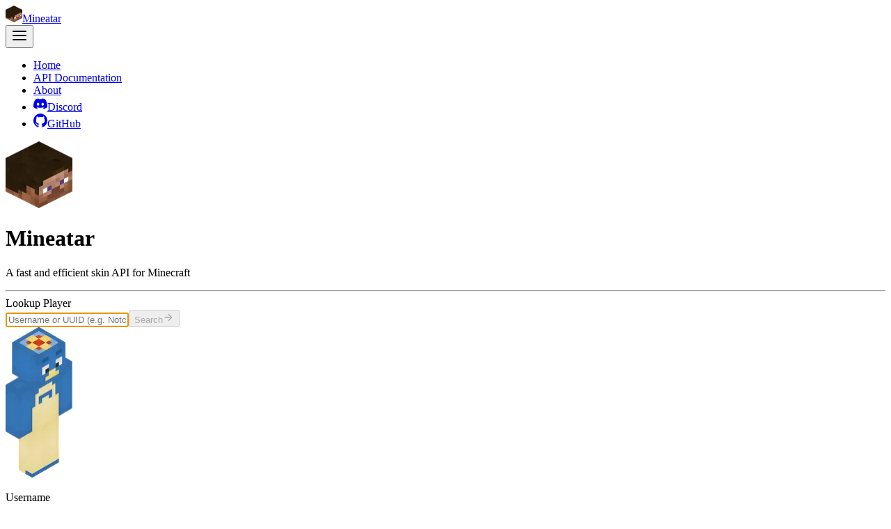

--- FILE ---
content_type: text/html; charset=utf-8
request_url: https://mineatar.io/player/d3a7ebb987414c09bb8ab8ba44146954
body_size: 8226
content:
<!DOCTYPE html><html lang="en" class="inter_6f18c079-module__Po0OfG__variable fira_mono_3dc40076-module__niAu3q__variable"><head><meta charSet="utf-8"/><meta name="viewport" content="width=device-width, initial-scale=1"/><link rel="preload" as="image" imageSrcSet="/_next/image?url=%2F_next%2Fstatic%2Fmedia%2Fhead.d1944843.png&amp;w=32&amp;q=75 1x, /_next/image?url=%2F_next%2Fstatic%2Fmedia%2Fhead.d1944843.png&amp;w=48&amp;q=75 2x"/><link rel="preload" as="image" imageSrcSet="/_next/image?url=%2F_next%2Fstatic%2Fmedia%2Fhead.d1944843.png&amp;w=96&amp;q=75 1x, /_next/image?url=%2F_next%2Fstatic%2Fmedia%2Fhead.d1944843.png&amp;w=256&amp;q=75 2x"/><link rel="stylesheet" href="/_next/static/chunks/0ba6f99cb996d62b.css" data-precedence="next"/><link rel="preload" as="script" fetchPriority="low" href="/_next/static/chunks/d9394c9592c5d7db.js"/><script src="/_next/static/chunks/3dffe4ef7b4cc055.js" async=""></script><script src="/_next/static/chunks/c462f7822a1dbf4e.js" async=""></script><script src="/_next/static/chunks/bd3de0e546d9029d.js" async=""></script><script src="/_next/static/chunks/6740f161f60c6ab5.js" async=""></script><script src="/_next/static/chunks/turbopack-6b03b0d159651b01.js" async=""></script><script src="/_next/static/chunks/c15916fb61c21cbb.js" async=""></script><script src="/_next/static/chunks/2613bb919019e398.js" async=""></script><script src="/_next/static/chunks/41c4d7aa13dee1b6.js" async=""></script><script src="/_next/static/chunks/e63c8bb1fff0369c.js" async=""></script><script src="/_next/static/chunks/df6f92cc0aa667af.js" async=""></script><script src="/_next/static/chunks/7744cd31ca89a591.js" async=""></script><meta name="theme-color" content="#303030"/><script src="/_next/static/chunks/a6dad97d9634a72d.js" noModule=""></script></head><body class="w-screen overflow-x-hidden text-black bg-white dark:bg-neutral-900 dark:text-white scroll-smooth"><div hidden=""><!--$?--><template id="B:0"></template><!--/$--></div><div class="flex flex-col min-h-screen"><div class="grow"><nav class="sticky top-0 py-5  transition-colors"><div class="relative container max-w-4xl mx-auto flex  items-center justify-between"><a href="/"><div class="flex items-center gap-3 px-4 py-3 transition-colors duration-100 rounded-full hover:bg-white/5"><img alt="Mineatar icon" width="24" height="24" decoding="async" data-nimg="1" style="color:transparent" srcSet="/_next/image?url=%2F_next%2Fstatic%2Fmedia%2Fhead.d1944843.png&amp;w=32&amp;q=75 1x, /_next/image?url=%2F_next%2Fstatic%2Fmedia%2Fhead.d1944843.png&amp;w=48&amp;q=75 2x" src="/_next/image?url=%2F_next%2Fstatic%2Fmedia%2Fhead.d1944843.png&amp;w=48&amp;q=75"/><span><span class="font-bold">Mine</span><span>atar</span></span></div></a><button type="button" class="p-2 md:hidden"><svg xmlns="http://www.w3.org/2000/svg" fill="none" stroke="currentColor" stroke-linecap="round" stroke-linejoin="round" stroke-width="2" class="menu_svg__feather menu_svg__feather-menu" viewBox="0 0 24 24" width="24" height="24"><path d="M3 12h18M3 6h18M3 18h18"></path></svg></button><ul class="hidden md:flex gap-2 list-none flex-col md:flex-row items-center"><li class="md:ml-auto"><a href="/"><span class="block hover:bg-neutral-800 text-neutral-400 hover:text-white transition-colors duration-100 px-4 py-3 rounded-full text-sm">Home</span></a></li><li><a href="/docs"><span class="block hover:bg-neutral-800 text-neutral-400 hover:text-white transition-colors duration-100 px-4 py-3 rounded-full text-sm"><span>API</span><span class="md:hidden"> Documentation</span></span></a></li><li><a href="/about"><span class="block hover:bg-neutral-800 text-neutral-400 hover:text-white transition-colors duration-100 px-4 py-3 rounded-full text-sm">About</span></a></li><li><a href="https://discord.gg/QwvzbA9KGz" class="flex items-center gap-5 p-3 text-sm transition-colors duration-100 rounded-full hover:bg-neutral-800"><svg xmlns="http://www.w3.org/2000/svg" fill="currentColor" viewBox="0 0 127.14 96.36" width="20" height="20"><g data-name="\u56FE\u5C42 2"><g data-name="Discord Logos"><path d="M107.7 8.07A105.2 105.2 0 0 0 81.47 0a72 72 0 0 0-3.36 6.83 97.7 97.7 0 0 0-29.11 0A72 72 0 0 0 45.64 0a106 106 0 0 0-26.25 8.09C2.79 32.65-1.71 56.6.54 80.21a105.7 105.7 0 0 0 32.17 16.15 77.7 77.7 0 0 0 6.89-11.11 68.4 68.4 0 0 1-10.85-5.18c.91-.66 1.8-1.34 2.66-2a75.57 75.57 0 0 0 64.32 0c.87.71 1.76 1.39 2.66 2a68.7 68.7 0 0 1-10.87 5.19 77 77 0 0 0 6.89 11.1 105.3 105.3 0 0 0 32.19-16.14c2.64-27.38-4.51-51.11-18.9-72.15M42.45 65.69C36.18 65.69 31 60 31 53s5-12.74 11.43-12.74S54 46 53.89 53s-5.05 12.69-11.44 12.69m42.24 0C78.41 65.69 73.25 60 73.25 53s5-12.74 11.44-12.74S96.23 46 96.12 53s-5.04 12.69-11.43 12.69" data-name="Discord Logo - Large - White"></path></g></g></svg><span class="font-bold md:sr-only">Discord</span></a></li><li><a href="https://github.com/mineatar-io" class="flex items-center gap-5 p-3 text-sm transition-colors duration-100 rounded-full hover:bg-neutral-800"><svg xmlns="http://www.w3.org/2000/svg" viewBox="0 0 98 96" width="20" height="20"><path fill="currentColor" fill-rule="evenodd" d="M48.854 0C21.839 0 0 22 0 49.217c0 21.756 13.993 40.172 33.405 46.69 2.427.49 3.316-1.059 3.316-2.362 0-1.141-.08-5.052-.08-9.127-13.59 2.934-16.42-5.867-16.42-5.867-2.184-5.704-5.42-7.17-5.42-7.17-4.448-3.015.324-3.015.324-3.015 4.934.326 7.523 5.052 7.523 5.052 4.367 7.496 11.404 5.378 14.235 4.074.404-3.178 1.699-5.378 3.074-6.6-10.839-1.141-22.243-5.378-22.243-24.283 0-5.378 1.94-9.778 5.014-13.2-.485-1.222-2.184-6.275.486-13.038 0 0 4.125-1.304 13.426 5.052a47 47 0 0 1 12.214-1.63c4.125 0 8.33.571 12.213 1.63 9.302-6.356 13.427-5.052 13.427-5.052 2.67 6.763.97 11.816.485 13.038 3.155 3.422 5.015 7.822 5.015 13.2 0 18.905-11.404 23.06-22.324 24.283 1.78 1.548 3.316 4.481 3.316 9.126 0 6.6-.08 11.897-.08 13.526 0 1.304.89 2.853 3.316 2.364 19.412-6.52 33.405-24.935 33.405-46.691C97.707 22 75.788 0 48.854 0" clip-rule="evenodd"></path></svg><span class="font-bold md:sr-only">GitHub</span></a></li></ul></div></nav><div class="container max-w-4xl py-12"><div class="card pt-12 "><div class="flex items-center justify-center gap-8"><img alt="Mineatar icon" width="96" height="96" decoding="async" data-nimg="1" style="color:transparent" srcSet="/_next/image?url=%2F_next%2Fstatic%2Fmedia%2Fhead.d1944843.png&amp;w=96&amp;q=75 1x, /_next/image?url=%2F_next%2Fstatic%2Fmedia%2Fhead.d1944843.png&amp;w=256&amp;q=75 2x" src="/_next/image?url=%2F_next%2Fstatic%2Fmedia%2Fhead.d1944843.png&amp;w=256&amp;q=75"/><div><h1 class="title"><span class="font-black">Mine</span><span class="font-normal">atar</span></h1><p class="text-neutral-400 subtitle">A fast and efficient skin API for Minecraft</p></div></div><hr class="border-neutral-700 my-8"/><form><label class="font-bold" for="username">Lookup Player</label><div class="flex flex-col sm:flex-row gap-3 mt-2"><input type="text" class="input grow font-mono" placeholder="Username or UUID (e.g. Notch)" id="username" autoComplete="off" spellCheck="false" autoCapitalize="off" autoCorrect="off" autofocus="" value=""/><button type="submit" class="button flex items-center justify-center gap-2" disabled=""><span>Search</span><svg xmlns="http://www.w3.org/2000/svg" fill="none" stroke="currentColor" stroke-linecap="round" stroke-linejoin="round" stroke-width="2" class="arrow-right_svg__feather arrow-right_svg__feather-arrow-right" viewBox="0 0 24 24" width="16" height="16"><path d="M5 12h14M12 5l7 7-7 7"></path></svg></button></div></form></div><!--$?--><template id="B:1"></template><div class="flex gap-6 mt-5"><div class="block rounded bg-neutral-200 dark:bg-neutral-900 w-[180px] h-[320px]"></div><div class="block rounded bg-neutral-200 dark:bg-neutral-900 grow h-[320px]"></div></div><div class="flex gap-6 mt-5"><div class="block rounded bg-neutral-200 dark:bg-neutral-900 grow h-[320px]"></div><div class="block rounded bg-neutral-200 dark:bg-neutral-900 grow h-[320px]"></div><div class="block rounded bg-neutral-200 dark:bg-neutral-900 grow h-[320px]"></div><div class="block rounded bg-neutral-200 dark:bg-neutral-900 grow h-[320px]"></div></div><div class="flex gap-6 mt-5"><div class="block rounded bg-neutral-200 dark:bg-neutral-900 grow h-[180px]"></div><div class="block rounded bg-neutral-200 dark:bg-neutral-900 grow h-[180px]"></div></div><!--/$--></div></div><footer class="bg-neutral-200 dark:bg-neutral-800"><div class="container mx-auto max-w-4xl py-6 px-8"><div class="flex flex-col md:flex-row gap-3 md:gap-0 justify-between items-center"><p class="flex flex-row items-center gap-2"><span>Made with</span><svg xmlns="http://www.w3.org/2000/svg" fill="#ff5148" stroke="#ff5148" stroke-linecap="round" stroke-linejoin="round" stroke-width="2" class="heart-red_svg__feather heart-red_svg__feather-heart" viewBox="0 0 24 24" width="18" height="18"><path d="M20.84 4.61a5.5 5.5 0 0 0-7.78 0L12 5.67l-1.06-1.06a5.5 5.5 0 0 0-7.78 7.78l1.06 1.06L12 21.23l7.78-7.78 1.06-1.06a5.5 5.5 0 0 0 0-7.78"></path></svg><span>by</span><a href="https://passthemayo.dev" class="font-bold link">PassTheMayo</a></p><a class="block ml-1 rounded bg-blue-600 hover:bg-blue-700 text-white px-2 py-1 font-mono text-sm" href="https://github.com/mineatar-io/website/commit/a6a35463da3480386ae9a6f7c821946fba7e279b
">MA-<!-- -->a6a3546</a></div></div></footer></div><script>requestAnimationFrame(function(){$RT=performance.now()});</script><script src="/_next/static/chunks/d9394c9592c5d7db.js" id="_R_" async=""></script><div hidden id="S:1"><template id="P:2"></template><!--$?--><template id="B:3"></template><!--/$--></div><script>(self.__next_f=self.__next_f||[]).push([0])</script><script>self.__next_f.push([1,"1:\"$Sreact.fragment\"\n2:I[90468,[\"/_next/static/chunks/c15916fb61c21cbb.js\"],\"default\"]\n3:I[39756,[\"/_next/static/chunks/2613bb919019e398.js\",\"/_next/static/chunks/41c4d7aa13dee1b6.js\"],\"default\"]\n4:I[37457,[\"/_next/static/chunks/2613bb919019e398.js\",\"/_next/static/chunks/41c4d7aa13dee1b6.js\"],\"default\"]\n7:I[97367,[\"/_next/static/chunks/2613bb919019e398.js\",\"/_next/static/chunks/41c4d7aa13dee1b6.js\"],\"OutletBoundary\"]\n8:\"$Sreact.suspense\"\nb:I[97367,[\"/_next/static/chunks/2613bb919019e398.js\",\"/_next/static/chunks/41c4d7aa13dee1b6.js\"],\"ViewportBoundary\"]\nd:I[97367,[\"/_next/static/chunks/2613bb919019e398.js\",\"/_next/static/chunks/41c4d7aa13dee1b6.js\"],\"MetadataBoundary\"]\nf:I[68027,[],\"default\"]\n10:I[87437,[\"/_next/static/chunks/c15916fb61c21cbb.js\",\"/_next/static/chunks/e63c8bb1fff0369c.js\"],\"default\"]\n11:I[68388,[\"/_next/static/chunks/c15916fb61c21cbb.js\",\"/_next/static/chunks/e63c8bb1fff0369c.js\",\"/_next/static/chunks/df6f92cc0aa667af.js\"],\"default\"]\n:HL[\"/_next/static/chunks/0ba6f99cb996d62b.css\",\"style\"]\n:HL[\"/_next/static/media/788ad271f9d0b1c8.p.e388f464.woff2\",\"font\",{\"crossOrigin\":\"\",\"type\":\"font/woff2\"}]\n:HL[\"/_next/static/media/83afe278b6a6bb3c.p.3a6ba036.woff2\",\"font\",{\"crossOrigin\":\"\",\"type\":\"font/woff2\"}]\n:HL[\"/_next/static/media/9ce9a4a38ba25966.p.27ba0bad.woff2\",\"font\",{\"crossOrigin\":\"\",\"type\":\"font/woff2\"}]\n"])</script><script>self.__next_f.push([1,"0:{\"P\":null,\"b\":\"hYFCv_Gwqz4SCjB9IhGRj\",\"c\":[\"\",\"player\",\"d3a7ebb987414c09bb8ab8ba44146954\"],\"q\":\"\",\"i\":false,\"f\":[[[\"\",{\"children\":[\"player\",{\"children\":[[\"id\",\"d3a7ebb987414c09bb8ab8ba44146954\",\"d\"],{\"children\":[\"__PAGE__\",{}]}]}]},\"$undefined\",\"$undefined\",true],[[\"$\",\"$1\",\"c\",{\"children\":[[[\"$\",\"link\",\"0\",{\"rel\":\"stylesheet\",\"href\":\"/_next/static/chunks/0ba6f99cb996d62b.css\",\"precedence\":\"next\",\"crossOrigin\":\"$undefined\",\"nonce\":\"$undefined\"}],[\"$\",\"script\",\"script-0\",{\"src\":\"/_next/static/chunks/c15916fb61c21cbb.js\",\"async\":true,\"nonce\":\"$undefined\"}]],[\"$\",\"html\",null,{\"lang\":\"en\",\"className\":\"inter_6f18c079-module__Po0OfG__variable fira_mono_3dc40076-module__niAu3q__variable\",\"children\":[\"$\",\"body\",null,{\"className\":\"w-screen overflow-x-hidden text-black bg-white dark:bg-neutral-900 dark:text-white scroll-smooth\",\"children\":[\"$\",\"div\",null,{\"className\":\"flex flex-col min-h-screen\",\"children\":[[\"$\",\"div\",null,{\"className\":\"grow\",\"children\":[[\"$\",\"$L2\",null,{}],[\"$\",\"div\",null,{\"className\":\"container max-w-4xl py-12\",\"children\":[\"$\",\"$L3\",null,{\"parallelRouterKey\":\"children\",\"error\":\"$undefined\",\"errorStyles\":\"$undefined\",\"errorScripts\":\"$undefined\",\"template\":[\"$\",\"$L4\",null,{}],\"templateStyles\":\"$undefined\",\"templateScripts\":\"$undefined\",\"notFound\":[[\"$\",\"div\",null,{\"className\":\"absolute top-1/2 left-1/2 -translate-x-1/2 -translate-y-1/2 text-center\",\"children\":[[\"$\",\"h1\",null,{\"className\":\"title font-black\",\"children\":\"404\"}],[\"$\",\"p\",null,{\"className\":\"subtitle\",\"children\":\"The page you are looking for does not exist.\"}]]}],[]],\"forbidden\":\"$undefined\",\"unauthorized\":\"$undefined\"}]}]]}],[\"$\",\"footer\",null,{\"className\":\"bg-neutral-200 dark:bg-neutral-800\",\"children\":[\"$\",\"div\",null,{\"className\":\"container mx-auto max-w-4xl py-6 px-8\",\"children\":[\"$\",\"div\",null,{\"className\":\"flex flex-col md:flex-row gap-3 md:gap-0 justify-between items-center\",\"children\":[[\"$\",\"p\",null,{\"className\":\"flex flex-row items-center gap-2\",\"children\":[[\"$\",\"span\",null,{\"children\":\"Made with\"}],[\"$\",\"svg\",null,{\"xmlns\":\"http://www.w3.org/2000/svg\",\"fill\":\"#ff5148\",\"stroke\":\"#ff5148\",\"strokeLinecap\":\"round\",\"strokeLinejoin\":\"round\",\"strokeWidth\":2,\"className\":\"heart-red_svg__feather heart-red_svg__feather-heart\",\"viewBox\":\"0 0 24 24\",\"width\":\"18\",\"height\":\"18\",\"children\":[\"$\",\"path\",null,{\"d\":\"M20.84 4.61a5.5 5.5 0 0 0-7.78 0L12 5.67l-1.06-1.06a5.5 5.5 0 0 0-7.78 7.78l1.06 1.06L12 21.23l7.78-7.78 1.06-1.06a5.5 5.5 0 0 0 0-7.78\"}]}],[\"$\",\"span\",null,{\"children\":\"by\"}],[\"$\",\"a\",null,{\"href\":\"https://passthemayo.dev\",\"className\":\"font-bold link\",\"children\":\"PassTheMayo\"}]]}],[\"$\",\"a\",null,{\"className\":\"block ml-1 rounded bg-blue-600 hover:bg-blue-700 text-white px-2 py-1 font-mono text-sm\",\"href\":\"https://github.com/mineatar-io/website/commit/a6a35463da3480386ae9a6f7c821946fba7e279b\\n\",\"children\":[\"MA-\",\"a6a3546\"]}]]}]}]}]]}]}]}]]}],{\"children\":[[\"$\",\"$1\",\"c\",{\"children\":[null,[\"$\",\"$L3\",null,{\"parallelRouterKey\":\"children\",\"error\":\"$undefined\",\"errorStyles\":\"$undefined\",\"errorScripts\":\"$undefined\",\"template\":[\"$\",\"$L4\",null,{}],\"templateStyles\":\"$undefined\",\"templateScripts\":\"$undefined\",\"notFound\":\"$undefined\",\"forbidden\":\"$undefined\",\"unauthorized\":\"$undefined\"}]]}],{\"children\":[[\"$\",\"$1\",\"c\",{\"children\":[[[\"$\",\"script\",\"script-0\",{\"src\":\"/_next/static/chunks/e63c8bb1fff0369c.js\",\"async\":true,\"nonce\":\"$undefined\"}]],\"$L5\"]}],{\"children\":[[\"$\",\"$1\",\"c\",{\"children\":[\"$L6\",[[\"$\",\"script\",\"script-0\",{\"src\":\"/_next/static/chunks/7744cd31ca89a591.js\",\"async\":true,\"nonce\":\"$undefined\"}]],[\"$\",\"$L7\",null,{\"children\":[\"$\",\"$8\",null,{\"name\":\"Next.MetadataOutlet\",\"children\":\"$@9\"}]}]]}],{},null,false,false]},[\"$La\",[],[]],false,false]},null,false,false]},null,false,false],[\"$\",\"$1\",\"h\",{\"children\":[null,[\"$\",\"$Lb\",null,{\"children\":\"$@c\"}],[\"$\",\"div\",null,{\"hidden\":true,\"children\":[\"$\",\"$Ld\",null,{\"children\":[\"$\",\"$8\",null,{\"name\":\"Next.Metadata\",\"children\":\"$@e\"}]}]}],null]}],false]],\"m\":\"$undefined\",\"G\":[\"$f\",[]],\"S\":false}\n"])</script><script>self.__next_f.push([1,"5:[[\"$\",\"$L10\",null,{\"defaultUsername\":\"$undefined\"}],[\"$\",\"$L3\",null,{\"parallelRouterKey\":\"children\",\"error\":\"$11\",\"errorStyles\":[],\"errorScripts\":[[\"$\",\"script\",\"script-0\",{\"src\":\"/_next/static/chunks/df6f92cc0aa667af.js\",\"async\":true}]],\"template\":[\"$\",\"$L4\",null,{}],\"templateStyles\":\"$undefined\",\"templateScripts\":\"$undefined\",\"notFound\":[[\"$\",\"div\",null,{\"className\":\"border border-red-500 bg-red-500/5 rounded-lg p-5 mt-5\",\"children\":[\"$\",\"p\",null,{\"className\":\"font-bold text-red-500\",\"children\":\"No Minecraft player was found with that username or UUID.\"}]}],[]],\"forbidden\":\"$undefined\",\"unauthorized\":\"$undefined\"}]]\na:[\"$\",\"$1\",\"l\",{\"children\":[[\"$\",\"div\",null,{\"className\":\"flex gap-6 mt-5\",\"children\":[[\"$\",\"div\",null,{\"className\":\"block rounded bg-neutral-200 dark:bg-neutral-900 w-[180px] h-[320px]\"}],[\"$\",\"div\",null,{\"className\":\"block rounded bg-neutral-200 dark:bg-neutral-900 grow h-[320px]\"}]]}],[\"$\",\"div\",null,{\"className\":\"flex gap-6 mt-5\",\"children\":[[\"$\",\"div\",null,{\"className\":\"block rounded bg-neutral-200 dark:bg-neutral-900 grow h-[320px]\"}],[\"$\",\"div\",null,{\"className\":\"block rounded bg-neutral-200 dark:bg-neutral-900 grow h-[320px]\"}],[\"$\",\"div\",null,{\"className\":\"block rounded bg-neutral-200 dark:bg-neutral-900 grow h-[320px]\"}],[\"$\",\"div\",null,{\"className\":\"block rounded bg-neutral-200 dark:bg-neutral-900 grow h-[320px]\"}]]}],[\"$\",\"div\",null,{\"className\":\"flex gap-6 mt-5\",\"children\":[[\"$\",\"div\",null,{\"className\":\"block rounded bg-neutral-200 dark:bg-neutral-900 grow h-[180px]\"}],[\"$\",\"div\",null,{\"className\":\"block rounded bg-neutral-200 dark:bg-neutral-900 grow h-[180px]\"}]]}]]}]\nc:[[\"$\",\"meta\",\"0\",{\"charSet\":\"utf-8\"}],[\"$\",\"meta\",\"1\",{\"name\":\"viewport\",\"content\":\"width=device-width, initial-scale=1\"}],[\"$\",\"meta\",\"2\",{\"name\":\"theme-color\",\"content\":\"#303030\"}]]\n"])</script><script>self.__next_f.push([1,"12:I[5500,[\"/_next/static/chunks/c15916fb61c21cbb.js\",\"/_next/static/chunks/e63c8bb1fff0369c.js\",\"/_next/static/chunks/7744cd31ca89a591.js\"],\"Image\"]\n13:I[43483,[\"/_next/static/chunks/c15916fb61c21cbb.js\",\"/_next/static/chunks/e63c8bb1fff0369c.js\",\"/_next/static/chunks/7744cd31ca89a591.js\"],\"default\"]\n"])</script><script>self.__next_f.push([1,"6:[[\"$\",\"div\",null,{\"className\":\"mt-5\",\"children\":[\"$\",\"div\",null,{\"className\":\"flex flex-col gap-5 md:flex-row\",\"children\":[[\"$\",\"a\",null,{\"className\":\"card card-hover flex flex-col justify-center items-center min-w-[180px] p-6\",\"href\":\"https://api.mineatar.io/body/full/d3a7ebb987414c09bb8ab8ba44146954?scale=16\",\"children\":[\"$\",\"$L12\",null,{\"src\":\"https://api.mineatar.io/body/full/d3a7ebb987414c09bb8ab8ba44146954?scale=16\",\"width\":\"96\",\"height\":\"216\",\"className\":\"mx-auto md:mx-0\",\"alt\":\"Full body of MrPabloDaPenguin\",\"priority\":true}]}],[\"$\",\"div\",null,{\"className\":\"flex flex-col gap-5 break-all grow\",\"children\":[[\"$\",\"div\",null,{\"className\":\"card\",\"children\":[[\"$\",\"p\",null,{\"className\":\"text-xl font-bold\",\"children\":\"Username\"}],[\"$\",\"p\",null,{\"className\":\"mt-1 font-mono\",\"children\":\"MrPabloDaPenguin\"}]]}],[\"$\",\"div\",null,{\"className\":\"card\",\"children\":[[\"$\",\"p\",null,{\"className\":\"text-xl font-bold\",\"children\":\"UUID\"}],[\"$\",\"p\",null,{\"className\":\"flex flex-col gap-1 mt-1 md:flex-row md:gap-3 md:items-center\",\"children\":[[\"$\",\"span\",null,{\"className\":\"font-mono\",\"children\":\"d3a7ebb9-8741-4c09-bb8a-b8ba44146954\"}],[\"$\",\"$L13\",null,{\"text\":\"d3a7ebb9-8741-4c09-bb8a-b8ba44146954\"}]]}]]}],[\"$\",\"div\",null,{\"className\":\"card\",\"children\":[[\"$\",\"p\",null,{\"className\":\"text-xl font-bold\",\"children\":\"Trimmed UUID\"}],[\"$\",\"p\",null,{\"className\":\"flex flex-col gap-1 mt-1 md:flex-row md:gap-3 md:items-center\",\"children\":[[\"$\",\"span\",null,{\"className\":\"font-mono\",\"children\":\"d3a7ebb987414c09bb8ab8ba44146954\"}],[\"$\",\"$L13\",null,{\"text\":\"d3a7ebb987414c09bb8ab8ba44146954\"}]]}]]}],[\"$\",\"div\",null,{\"className\":\"card\",\"children\":[\"$\",\"div\",null,{\"className\":\"flex items-center gap-3 mt-1\",\"children\":[\"$\",\"a\",null,{\"className\":\"flex items-center gap-2 button\",\"href\":\"https://api.mineatar.io/skin/d3a7ebb987414c09bb8ab8ba44146954?download=true\",\"target\":\"_blank\",\"rel\":\"noreferrer\",\"children\":[[\"$\",\"svg\",null,{\"xmlns\":\"http://www.w3.org/2000/svg\",\"fill\":\"none\",\"stroke\":\"currentColor\",\"strokeLinecap\":\"round\",\"strokeLinejoin\":\"round\",\"strokeWidth\":2,\"className\":\"download_svg__feather download_svg__feather-download\",\"viewBox\":\"0 0 24 24\",\"width\":\"20\",\"height\":\"20\",\"children\":[\"$\",\"path\",null,{\"d\":\"M21 15v4a2 2 0 0 1-2 2H5a2 2 0 0 1-2-2v-4M7 10l5 5 5-5M12 15V3\"}]}],[\"$\",\"span\",null,{\"children\":\"Download Raw Skin\"}]]}]}]}]]}]]}]}],[\"$\",\"div\",null,{\"className\":\"flex flex-col gap-5 mt-5 md:flex-row md:items-center\",\"children\":[[\"$\",\"a\",null,{\"className\":\"flex flex-col items-center gap-5 p-6 card card-hover basis-1/4\",\"href\":\"https://api.mineatar.io/body/front/d3a7ebb987414c09bb8ab8ba44146954?scale=16\",\"children\":[[\"$\",\"$L12\",null,{\"src\":\"https://api.mineatar.io/body/front/d3a7ebb987414c09bb8ab8ba44146954?scale=16\",\"width\":\"256\",\"height\":\"512\",\"className\":\"max-h-[216px] w-auto\",\"alt\":\"Front side body of MrPabloDaPenguin\",\"priority\":true}],[\"$\",\"p\",null,{\"className\":\"font-bold\",\"children\":\"Front Side of Body\"}]]}],[\"$\",\"a\",null,{\"className\":\"flex flex-col items-center gap-5 p-6 card card-hover basis-1/4\",\"href\":\"https://api.mineatar.io/body/left/d3a7ebb987414c09bb8ab8ba44146954?scale=16\",\"children\":[[\"$\",\"$L12\",null,{\"src\":\"https://api.mineatar.io/body/left/d3a7ebb987414c09bb8ab8ba44146954?scale=16\",\"width\":\"256\",\"height\":\"512\",\"className\":\"max-h-[216px] w-auto\",\"alt\":\"Left side body of MrPabloDaPenguin\",\"priority\":true}],[\"$\",\"p\",null,{\"className\":\"font-bold\",\"children\":\"Left Side of Body\"}]]}],[\"$\",\"a\",null,{\"className\":\"flex flex-col items-center gap-5 p-6 card card-hover basis-1/4\",\"href\":\"https://api.mineatar.io/body/back/d3a7ebb987414c09bb8ab8ba44146954?scale=16\",\"children\":[[\"$\",\"$L12\",null,{\"src\":\"https://api.mineatar.io/body/back/d3a7ebb987414c09bb8ab8ba44146954?scale=16\",\"width\":\"256\",\"height\":\"512\",\"className\":\"max-h-[216px] w-auto\",\"alt\":\"Back side body of MrPabloDaPenguin\",\"priority\":true}],[\"$\",\"p\",null,{\"className\":\"font-bold\",\"children\":\"Back Side of Body\"}]]}],[\"$\",\"a\",null,{\"className\":\"flex flex-col items-center gap-5 p-6 card card-hover basis-1/4\",\"href\":\"https://api.mineatar.io/body/right/d3a7ebb987414c09bb8ab8ba44146954?scale=16\",\"children\":[[\"$\",\"$L12\",null,{\"src\":\"https://api.mineatar.io/body/right/d3a7ebb987414c09bb8ab8ba44146954?scale=16\",\"width\":\"256\",\"height\":\"512\",\"className\":\"max-h-[216px] w-auto\",\"alt\":\"Right side body of MrPabloDaPenguin\",\"priority\":true}],\"$L14\"]}]]}],\"$L15\"]\n"])</script><script>self.__next_f.push([1,"e:[[\"$\",\"title\",\"0\",{\"children\":\"MrPabloDaPenguin - Mineatar\"}],[\"$\",\"meta\",\"1\",{\"name\":\"description\",\"content\":\"The profile information and rendered skin for the Minecraft player MrPabloDaPenguin.\"}],[\"$\",\"link\",\"2\",{\"rel\":\"manifest\",\"href\":\"/site.webmanifest\",\"crossOrigin\":\"$undefined\"}],[\"$\",\"meta\",\"3\",{\"name\":\"robots\",\"content\":\"index, follow\"}],[\"$\",\"link\",\"4\",{\"rel\":\"canonical\",\"href\":\"https://mineatar.io\"}],[\"$\",\"meta\",\"5\",{\"property\":\"og:title\",\"content\":\"MrPabloDaPenguin - Mineatar\"}],[\"$\",\"meta\",\"6\",{\"property\":\"og:description\",\"content\":\"The profile information and rendered skin for the Minecraft player MrPabloDaPenguin.\"}],[\"$\",\"meta\",\"7\",{\"property\":\"og:url\",\"content\":\"https://mineatar.io/player/d3a7ebb987414c09bb8ab8ba44146954\"}],[\"$\",\"meta\",\"8\",{\"property\":\"og:site_name\",\"content\":\"Mineatar\"}],[\"$\",\"meta\",\"9\",{\"property\":\"og:locale\",\"content\":\"en-US\"}],[\"$\",\"meta\",\"10\",{\"property\":\"og:image\",\"content\":\"https://mineatar.io/img/icon.png\"}],[\"$\",\"meta\",\"11\",{\"property\":\"og:image:width\",\"content\":\"591\"}],[\"$\",\"meta\",\"12\",{\"property\":\"og:image:height\",\"content\":\"591\"}],[\"$\",\"meta\",\"13\",{\"property\":\"og:type\",\"content\":\"website\"}],[\"$\",\"meta\",\"14\",{\"name\":\"twitter:card\",\"content\":\"summary_large_image\"}],[\"$\",\"meta\",\"15\",{\"name\":\"twitter:title\",\"content\":\"MrPabloDaPenguin - Mineatar\"}],[\"$\",\"meta\",\"16\",{\"name\":\"twitter:description\",\"content\":\"The profile information and rendered skin for the Minecraft player MrPabloDaPenguin.\"}],[\"$\",\"meta\",\"17\",{\"name\":\"twitter:image\",\"content\":\"https://mineatar.io/img/icon.png\"}],[\"$\",\"meta\",\"18\",{\"name\":\"twitter:image:width\",\"content\":\"591\"}],[\"$\",\"meta\",\"19\",{\"name\":\"twitter:image:height\",\"content\":\"591\"}],[\"$\",\"link\",\"20\",{\"rel\":\"icon\",\"href\":\"/img/favicon-16x16.png\",\"sizes\":\"16x16\",\"type\":\"image/png\"}],[\"$\",\"link\",\"21\",{\"rel\":\"icon\",\"href\":\"/img/favicon-32x32.png\",\"sizes\":\"32x32\",\"type\":\"image/png\"}],[\"$\",\"link\",\"22\",{\"rel\":\"icon\",\"href\":\"/img/android-chrome-36x36.png\",\"sizes\":\"36x36\",\"type\":\"image/png\"}],[\"$\",\"link\",\"23\",{\"rel\":\"icon\",\"href\":\"/img/android-chrome-48x48.png\",\"sizes\":\"48x48\",\"type\":\"image/png\"}],[\"$\",\"link\",\"24\",{\"rel\":\"icon\",\"href\":\"/img/android-chrome-72x72.png\",\"sizes\":\"72x72\",\"type\":\"image/png\"}],[\"$\",\"link\",\"25\",{\"rel\":\"icon\",\"href\":\"/img/android-chrome-96x96.png\",\"sizes\":\"96x96\",\"type\":\"image/png\"}],[\"$\",\"link\",\"26\",{\"rel\":\"icon\",\"href\":\"/img/android-chrome-144x144.png\",\"sizes\":\"144x144\",\"type\":\"image/png\"}],[\"$\",\"link\",\"27\",{\"rel\":\"icon\",\"href\":\"/img/android-chrome-192x192.png\",\"sizes\":\"192x192\",\"type\":\"image/png\"}],[\"$\",\"link\",\"28\",{\"rel\":\"icon\",\"href\":\"/img/favicon-194x194.png\",\"sizes\":\"194x194\",\"type\":\"image/png\"}],[\"$\",\"link\",\"29\",{\"rel\":\"icon\",\"href\":\"/img/android-chrome-256x256.png\",\"sizes\":\"256x256\",\"type\":\"image/png\"}],[\"$\",\"link\",\"30\",{\"rel\":\"icon\",\"href\":\"/img/android-chrome-384x384.png\",\"sizes\":\"384x384\",\"type\":\"image/png\"}],[\"$\",\"link\",\"31\",{\"rel\":\"icon\",\"href\":\"/img/android-chrome-512x512.png\",\"sizes\":\"512x512\",\"type\":\"image/png\"}],[\"$\",\"link\",\"32\",{\"rel\":\"apple-touch-icon\",\"href\":\"/img/apple-touch-icon.png\",\"sizes\":\"180x180\",\"type\":\"image/png\"}],[\"$\",\"link\",\"33\",{\"rel\":\"apple-touch-icon\",\"href\":\"/img/apple-touch-icon-57x57.png\",\"sizes\":\"57x57\",\"type\":\"image/png\"}],[\"$\",\"link\",\"34\",{\"rel\":\"apple-touch-icon\",\"href\":\"/img/apple-touch-icon-60x60.png\",\"sizes\":\"60x60\",\"type\":\"image/png\"}],[\"$\",\"link\",\"35\",{\"rel\":\"apple-touch-icon\",\"href\":\"/img/apple-touch-icon-72x72.png\",\"sizes\":\"72x72\",\"type\":\"image/png\"}],[\"$\",\"link\",\"36\",{\"rel\":\"apple-touch-icon\",\"href\":\"/img/apple-touch-icon-76x76.png\",\"sizes\":\"76x76\",\"type\":\"image/png\"}],[\"$\",\"link\",\"37\",{\"rel\":\"apple-touch-icon\",\"href\":\"/img/apple-touch-icon-114x114.png\",\"sizes\":\"114x114\",\"type\":\"image/png\"}],[\"$\",\"link\",\"38\",{\"rel\":\"apple-touch-icon\",\"href\":\"/img/apple-touch-icon-120x120.png\",\"sizes\":\"120x120\",\"type\":\"image/png\"}],[\"$\",\"link\",\"39\",{\"rel\":\"apple-touch-icon\",\"href\":\"/img/apple-touch-icon-144x144.png\",\"sizes\":\"144x144\",\"type\":\"image/png\"}],[\"$\",\"link\",\"40\",{\"rel\":\"apple-touch-icon\",\"href\":\"/img/apple-touch-icon-152x152.png\",\"sizes\":\"152x152\",\"type\":\"image/png\"}],[\"$\",\"link\",\"41\",{\"rel\":\"apple-touch-icon\",\"href\":\"/img/apple-touch-icon-180x180.png\",\"sizes\":\"180x180\",\"type\":\"image/png\"}],[\"$\",\"link\",\"42\",{\"rel\":\"apple-touch-icon-precomposed\",\"href\":\"/img/apple-touch-icon-57x57-precomposed.png\",\"sizes\":\"57x57\"}],[\"$\",\"link\",\"43\",{\"rel\":\"apple-touch-icon-precomposed\",\"href\":\"/img/apple-touch-icon-60x60-precomposed.png\",\"sizes\":\"60x60\"}],\"$L16\",\"$L17\",\"$L18\",\"$L19\",\"$L1a\",\"$L1b\",\"$L1c\",\"$L1d\",\"$L1e\"]\n"])</script><script>self.__next_f.push([1,"9:null\n"])</script><script>self.__next_f.push([1,"1f:I[27201,[\"/_next/static/chunks/2613bb919019e398.js\",\"/_next/static/chunks/41c4d7aa13dee1b6.js\"],\"IconMark\"]\n14:[\"$\",\"p\",null,{\"className\":\"font-bold\",\"children\":\"Right Side of Body\"}]\n15:[\"$\",\"div\",null,{\"className\":\"flex flex-col gap-5 mt-5 md:flex-row md:items-center\",\"children\":[[\"$\",\"a\",null,{\"className\":\"flex flex-col items-center gap-5 p-6 card card-hover basis-1/2\",\"href\":\"https://api.mineatar.io/face/d3a7ebb987414c09bb8ab8ba44146954?scale=32\",\"children\":[[\"$\",\"$L12\",null,{\"src\":\"https://api.mineatar.io/face/d3a7ebb987414c09bb8ab8ba44146954?scale=32\",\"width\":\"256\",\"height\":\"256\",\"className\":\"max-h-[216px] w-auto\",\"alt\":\"Face of MrPabloDaPenguin\",\"priority\":true}],[\"$\",\"p\",null,{\"className\":\"font-bold\",\"children\":\"Face\"}]]}],[\"$\",\"a\",null,{\"className\":\"flex flex-col items-center gap-5 p-6 card card-hover basis-1/2\",\"href\":\"https://api.mineatar.io/head/d3a7ebb987414c09bb8ab8ba44146954?scale=16\",\"children\":[[\"$\",\"$L12\",null,{\"src\":\"https://api.mineatar.io/head/d3a7ebb987414c09bb8ab8ba44146954?scale=16\",\"width\":\"221\",\"height\":\"256\",\"className\":\"max-h-[216px] w-auto\",\"alt\":\"Head of MrPabloDaPenguin\",\"priority\":true}],[\"$\",\"p\",null,{\"className\":\"font-bold\",\"children\":\"Head\"}]]}]]}]\n16:[\"$\",\"link\",\"44\",{\"rel\":\"apple-touch-icon-precomposed\",\"href\":\"/img/apple-touch-icon-72x72-precomposed.png\",\"sizes\":\"72x72\"}]\n17:[\"$\",\"link\",\"45\",{\"rel\":\"apple-touch-icon-precomposed\",\"href\":\"/img/apple-touch-icon-76x76-precomposed.png\",\"sizes\":\"76x76\"}]\n18:[\"$\",\"link\",\"46\",{\"rel\":\"apple-touch-icon-precomposed\",\"href\":\"/img/apple-touch-icon-114x114-precomposed.png\",\"sizes\":\"114x114\"}]\n19:[\"$\",\"link\",\"47\",{\"rel\":\"apple-touch-icon-precomposed\",\"href\":\"/img/apple-touch-icon-120x120-precomposed.png\",\"sizes\":\"120x120\"}]\n1a:[\"$\",\"link\",\"48\",{\"rel\":\"apple-touch-icon-precomposed\",\"href\":\"/img/apple-touch-icon-144x144-precomposed.png\",\"sizes\":\"144x144\"}]\n1b:[\"$\",\"link\",\"49\",{\"rel\":\"apple-touch-icon-precomposed\",\"href\":\"/img/apple-touch-icon-152x152-precomposed.png\",\"sizes\":\"152x152\"}]\n1c:[\"$\",\"link\",\"50\",{\"rel\":\"apple-touch-icon-precomposed\",\"href\":\"/img/apple-touch-icon-180x180-precomposed.png\",\"sizes\":\"180x180\"}]\n1d:[\"$\",\"link\",\"51\",{\"rel\":\"mask-icon\",\"href\":\"/img/safari-pinned-tab.svg\",\"color\":\"#303030\"}]\n1e:[\"$\",\"$L1f\",\"52\",{}]\n"])</script><link rel="preload" as="image" imageSrcSet="/_next/image?url=https%3A%2F%2Fapi.mineatar.io%2Fbody%2Ffull%2Fd3a7ebb987414c09bb8ab8ba44146954%3Fscale%3D16&amp;w=96&amp;q=75 1x, /_next/image?url=https%3A%2F%2Fapi.mineatar.io%2Fbody%2Ffull%2Fd3a7ebb987414c09bb8ab8ba44146954%3Fscale%3D16&amp;w=256&amp;q=75 2x"/><link rel="preload" as="image" imageSrcSet="/_next/image?url=https%3A%2F%2Fapi.mineatar.io%2Fbody%2Ffront%2Fd3a7ebb987414c09bb8ab8ba44146954%3Fscale%3D16&amp;w=256&amp;q=75 1x, /_next/image?url=https%3A%2F%2Fapi.mineatar.io%2Fbody%2Ffront%2Fd3a7ebb987414c09bb8ab8ba44146954%3Fscale%3D16&amp;w=640&amp;q=75 2x"/><link rel="preload" as="image" imageSrcSet="/_next/image?url=https%3A%2F%2Fapi.mineatar.io%2Fbody%2Fleft%2Fd3a7ebb987414c09bb8ab8ba44146954%3Fscale%3D16&amp;w=256&amp;q=75 1x, /_next/image?url=https%3A%2F%2Fapi.mineatar.io%2Fbody%2Fleft%2Fd3a7ebb987414c09bb8ab8ba44146954%3Fscale%3D16&amp;w=640&amp;q=75 2x"/><link rel="preload" as="image" imageSrcSet="/_next/image?url=https%3A%2F%2Fapi.mineatar.io%2Fbody%2Fback%2Fd3a7ebb987414c09bb8ab8ba44146954%3Fscale%3D16&amp;w=256&amp;q=75 1x, /_next/image?url=https%3A%2F%2Fapi.mineatar.io%2Fbody%2Fback%2Fd3a7ebb987414c09bb8ab8ba44146954%3Fscale%3D16&amp;w=640&amp;q=75 2x"/><link rel="preload" as="image" imageSrcSet="/_next/image?url=https%3A%2F%2Fapi.mineatar.io%2Fbody%2Fright%2Fd3a7ebb987414c09bb8ab8ba44146954%3Fscale%3D16&amp;w=256&amp;q=75 1x, /_next/image?url=https%3A%2F%2Fapi.mineatar.io%2Fbody%2Fright%2Fd3a7ebb987414c09bb8ab8ba44146954%3Fscale%3D16&amp;w=640&amp;q=75 2x"/><link rel="preload" as="image" imageSrcSet="/_next/image?url=https%3A%2F%2Fapi.mineatar.io%2Fface%2Fd3a7ebb987414c09bb8ab8ba44146954%3Fscale%3D32&amp;w=256&amp;q=75 1x, /_next/image?url=https%3A%2F%2Fapi.mineatar.io%2Fface%2Fd3a7ebb987414c09bb8ab8ba44146954%3Fscale%3D32&amp;w=640&amp;q=75 2x"/><link rel="preload" as="image" imageSrcSet="/_next/image?url=https%3A%2F%2Fapi.mineatar.io%2Fhead%2Fd3a7ebb987414c09bb8ab8ba44146954%3Fscale%3D16&amp;w=256&amp;q=75 1x, /_next/image?url=https%3A%2F%2Fapi.mineatar.io%2Fhead%2Fd3a7ebb987414c09bb8ab8ba44146954%3Fscale%3D16&amp;w=640&amp;q=75 2x"/><title>MrPabloDaPenguin - Mineatar</title><meta name="description" content="The profile information and rendered skin for the Minecraft player MrPabloDaPenguin."/><link rel="manifest" href="/site.webmanifest"/><meta name="robots" content="index, follow"/><link rel="canonical" href="https://mineatar.io"/><meta property="og:title" content="MrPabloDaPenguin - Mineatar"/><meta property="og:description" content="The profile information and rendered skin for the Minecraft player MrPabloDaPenguin."/><meta property="og:url" content="https://mineatar.io/player/d3a7ebb987414c09bb8ab8ba44146954"/><meta property="og:site_name" content="Mineatar"/><meta property="og:locale" content="en-US"/><meta property="og:image" content="https://mineatar.io/img/icon.png"/><meta property="og:image:width" content="591"/><meta property="og:image:height" content="591"/><meta property="og:type" content="website"/><meta name="twitter:card" content="summary_large_image"/><meta name="twitter:title" content="MrPabloDaPenguin - Mineatar"/><meta name="twitter:description" content="The profile information and rendered skin for the Minecraft player MrPabloDaPenguin."/><meta name="twitter:image" content="https://mineatar.io/img/icon.png"/><meta name="twitter:image:width" content="591"/><meta name="twitter:image:height" content="591"/><link rel="icon" href="/img/favicon-16x16.png" sizes="16x16" type="image/png"/><link rel="icon" href="/img/favicon-32x32.png" sizes="32x32" type="image/png"/><link rel="icon" href="/img/android-chrome-36x36.png" sizes="36x36" type="image/png"/><link rel="icon" href="/img/android-chrome-48x48.png" sizes="48x48" type="image/png"/><link rel="icon" href="/img/android-chrome-72x72.png" sizes="72x72" type="image/png"/><link rel="icon" href="/img/android-chrome-96x96.png" sizes="96x96" type="image/png"/><link rel="icon" href="/img/android-chrome-144x144.png" sizes="144x144" type="image/png"/><link rel="icon" href="/img/android-chrome-192x192.png" sizes="192x192" type="image/png"/><link rel="icon" href="/img/favicon-194x194.png" sizes="194x194" type="image/png"/><link rel="icon" href="/img/android-chrome-256x256.png" sizes="256x256" type="image/png"/><link rel="icon" href="/img/android-chrome-384x384.png" sizes="384x384" type="image/png"/><link rel="icon" href="/img/android-chrome-512x512.png" sizes="512x512" type="image/png"/><link rel="apple-touch-icon" href="/img/apple-touch-icon.png" sizes="180x180" type="image/png"/><link rel="apple-touch-icon" href="/img/apple-touch-icon-57x57.png" sizes="57x57" type="image/png"/><link rel="apple-touch-icon" href="/img/apple-touch-icon-60x60.png" sizes="60x60" type="image/png"/><link rel="apple-touch-icon" href="/img/apple-touch-icon-72x72.png" sizes="72x72" type="image/png"/><link rel="apple-touch-icon" href="/img/apple-touch-icon-76x76.png" sizes="76x76" type="image/png"/><link rel="apple-touch-icon" href="/img/apple-touch-icon-114x114.png" sizes="114x114" type="image/png"/><link rel="apple-touch-icon" href="/img/apple-touch-icon-120x120.png" sizes="120x120" type="image/png"/><link rel="apple-touch-icon" href="/img/apple-touch-icon-144x144.png" sizes="144x144" type="image/png"/><link rel="apple-touch-icon" href="/img/apple-touch-icon-152x152.png" sizes="152x152" type="image/png"/><link rel="apple-touch-icon" href="/img/apple-touch-icon-180x180.png" sizes="180x180" type="image/png"/><link rel="apple-touch-icon-precomposed" href="/img/apple-touch-icon-57x57-precomposed.png" sizes="57x57"/><link rel="apple-touch-icon-precomposed" href="/img/apple-touch-icon-60x60-precomposed.png" sizes="60x60"/><link rel="apple-touch-icon-precomposed" href="/img/apple-touch-icon-72x72-precomposed.png" sizes="72x72"/><link rel="apple-touch-icon-precomposed" href="/img/apple-touch-icon-76x76-precomposed.png" sizes="76x76"/><link rel="apple-touch-icon-precomposed" href="/img/apple-touch-icon-114x114-precomposed.png" sizes="114x114"/><link rel="apple-touch-icon-precomposed" href="/img/apple-touch-icon-120x120-precomposed.png" sizes="120x120"/><link rel="apple-touch-icon-precomposed" href="/img/apple-touch-icon-144x144-precomposed.png" sizes="144x144"/><link rel="apple-touch-icon-precomposed" href="/img/apple-touch-icon-152x152-precomposed.png" sizes="152x152"/><link rel="apple-touch-icon-precomposed" href="/img/apple-touch-icon-180x180-precomposed.png" sizes="180x180"/><link rel="mask-icon" href="/img/safari-pinned-tab.svg" color="#303030"/><script >document.querySelectorAll('body link[rel="icon"], body link[rel="apple-touch-icon"]').forEach(el => document.head.appendChild(el))</script><div hidden id="S:2"><div class="mt-5"><div class="flex flex-col gap-5 md:flex-row"><a class="card card-hover flex flex-col justify-center items-center min-w-[180px] p-6" href="https://api.mineatar.io/body/full/d3a7ebb987414c09bb8ab8ba44146954?scale=16"><img alt="Full body of MrPabloDaPenguin" width="96" height="216" decoding="async" data-nimg="1" class="mx-auto md:mx-0" style="color:transparent" srcSet="/_next/image?url=https%3A%2F%2Fapi.mineatar.io%2Fbody%2Ffull%2Fd3a7ebb987414c09bb8ab8ba44146954%3Fscale%3D16&amp;w=96&amp;q=75 1x, /_next/image?url=https%3A%2F%2Fapi.mineatar.io%2Fbody%2Ffull%2Fd3a7ebb987414c09bb8ab8ba44146954%3Fscale%3D16&amp;w=256&amp;q=75 2x" src="/_next/image?url=https%3A%2F%2Fapi.mineatar.io%2Fbody%2Ffull%2Fd3a7ebb987414c09bb8ab8ba44146954%3Fscale%3D16&amp;w=256&amp;q=75"/></a><div class="flex flex-col gap-5 break-all grow"><div class="card"><p class="text-xl font-bold">Username</p><p class="mt-1 font-mono">MrPabloDaPenguin</p></div><div class="card"><p class="text-xl font-bold">UUID</p><p class="flex flex-col gap-1 mt-1 md:flex-row md:gap-3 md:items-center"><span class="font-mono">d3a7ebb9-8741-4c09-bb8a-b8ba44146954</span><button type="button" class="button w-fit px-2 py-1 flex items-center gap-2 "><svg xmlns="http://www.w3.org/2000/svg" fill="none" stroke="currentColor" stroke-linecap="round" stroke-linejoin="round" stroke-width="2" class="copy_svg__feather copy_svg__feather-copy" viewBox="0 0 24 24" width="16" height="16"><rect width="13" height="13" x="9" y="9" rx="2" ry="2"></rect><path d="M5 15H4a2 2 0 0 1-2-2V4a2 2 0 0 1 2-2h9a2 2 0 0 1 2 2v1"></path></svg><span>Copy</span></button></p></div><div class="card"><p class="text-xl font-bold">Trimmed UUID</p><p class="flex flex-col gap-1 mt-1 md:flex-row md:gap-3 md:items-center"><span class="font-mono">d3a7ebb987414c09bb8ab8ba44146954</span><button type="button" class="button w-fit px-2 py-1 flex items-center gap-2 "><svg xmlns="http://www.w3.org/2000/svg" fill="none" stroke="currentColor" stroke-linecap="round" stroke-linejoin="round" stroke-width="2" class="copy_svg__feather copy_svg__feather-copy" viewBox="0 0 24 24" width="16" height="16"><rect width="13" height="13" x="9" y="9" rx="2" ry="2"></rect><path d="M5 15H4a2 2 0 0 1-2-2V4a2 2 0 0 1 2-2h9a2 2 0 0 1 2 2v1"></path></svg><span>Copy</span></button></p></div><div class="card"><div class="flex items-center gap-3 mt-1"><a class="flex items-center gap-2 button" href="https://api.mineatar.io/skin/d3a7ebb987414c09bb8ab8ba44146954?download=true" target="_blank" rel="noreferrer"><svg xmlns="http://www.w3.org/2000/svg" fill="none" stroke="currentColor" stroke-linecap="round" stroke-linejoin="round" stroke-width="2" class="download_svg__feather download_svg__feather-download" viewBox="0 0 24 24" width="20" height="20"><path d="M21 15v4a2 2 0 0 1-2 2H5a2 2 0 0 1-2-2v-4M7 10l5 5 5-5M12 15V3"></path></svg><span>Download Raw Skin</span></a></div></div></div></div></div><div class="flex flex-col gap-5 mt-5 md:flex-row md:items-center"><a class="flex flex-col items-center gap-5 p-6 card card-hover basis-1/4" href="https://api.mineatar.io/body/front/d3a7ebb987414c09bb8ab8ba44146954?scale=16"><img alt="Front side body of MrPabloDaPenguin" width="256" height="512" decoding="async" data-nimg="1" class="max-h-[216px] w-auto" style="color:transparent" srcSet="/_next/image?url=https%3A%2F%2Fapi.mineatar.io%2Fbody%2Ffront%2Fd3a7ebb987414c09bb8ab8ba44146954%3Fscale%3D16&amp;w=256&amp;q=75 1x, /_next/image?url=https%3A%2F%2Fapi.mineatar.io%2Fbody%2Ffront%2Fd3a7ebb987414c09bb8ab8ba44146954%3Fscale%3D16&amp;w=640&amp;q=75 2x" src="/_next/image?url=https%3A%2F%2Fapi.mineatar.io%2Fbody%2Ffront%2Fd3a7ebb987414c09bb8ab8ba44146954%3Fscale%3D16&amp;w=640&amp;q=75"/><p class="font-bold">Front Side of Body</p></a><a class="flex flex-col items-center gap-5 p-6 card card-hover basis-1/4" href="https://api.mineatar.io/body/left/d3a7ebb987414c09bb8ab8ba44146954?scale=16"><img alt="Left side body of MrPabloDaPenguin" width="256" height="512" decoding="async" data-nimg="1" class="max-h-[216px] w-auto" style="color:transparent" srcSet="/_next/image?url=https%3A%2F%2Fapi.mineatar.io%2Fbody%2Fleft%2Fd3a7ebb987414c09bb8ab8ba44146954%3Fscale%3D16&amp;w=256&amp;q=75 1x, /_next/image?url=https%3A%2F%2Fapi.mineatar.io%2Fbody%2Fleft%2Fd3a7ebb987414c09bb8ab8ba44146954%3Fscale%3D16&amp;w=640&amp;q=75 2x" src="/_next/image?url=https%3A%2F%2Fapi.mineatar.io%2Fbody%2Fleft%2Fd3a7ebb987414c09bb8ab8ba44146954%3Fscale%3D16&amp;w=640&amp;q=75"/><p class="font-bold">Left Side of Body</p></a><a class="flex flex-col items-center gap-5 p-6 card card-hover basis-1/4" href="https://api.mineatar.io/body/back/d3a7ebb987414c09bb8ab8ba44146954?scale=16"><img alt="Back side body of MrPabloDaPenguin" width="256" height="512" decoding="async" data-nimg="1" class="max-h-[216px] w-auto" style="color:transparent" srcSet="/_next/image?url=https%3A%2F%2Fapi.mineatar.io%2Fbody%2Fback%2Fd3a7ebb987414c09bb8ab8ba44146954%3Fscale%3D16&amp;w=256&amp;q=75 1x, /_next/image?url=https%3A%2F%2Fapi.mineatar.io%2Fbody%2Fback%2Fd3a7ebb987414c09bb8ab8ba44146954%3Fscale%3D16&amp;w=640&amp;q=75 2x" src="/_next/image?url=https%3A%2F%2Fapi.mineatar.io%2Fbody%2Fback%2Fd3a7ebb987414c09bb8ab8ba44146954%3Fscale%3D16&amp;w=640&amp;q=75"/><p class="font-bold">Back Side of Body</p></a><a class="flex flex-col items-center gap-5 p-6 card card-hover basis-1/4" href="https://api.mineatar.io/body/right/d3a7ebb987414c09bb8ab8ba44146954?scale=16"><img alt="Right side body of MrPabloDaPenguin" width="256" height="512" decoding="async" data-nimg="1" class="max-h-[216px] w-auto" style="color:transparent" srcSet="/_next/image?url=https%3A%2F%2Fapi.mineatar.io%2Fbody%2Fright%2Fd3a7ebb987414c09bb8ab8ba44146954%3Fscale%3D16&amp;w=256&amp;q=75 1x, /_next/image?url=https%3A%2F%2Fapi.mineatar.io%2Fbody%2Fright%2Fd3a7ebb987414c09bb8ab8ba44146954%3Fscale%3D16&amp;w=640&amp;q=75 2x" src="/_next/image?url=https%3A%2F%2Fapi.mineatar.io%2Fbody%2Fright%2Fd3a7ebb987414c09bb8ab8ba44146954%3Fscale%3D16&amp;w=640&amp;q=75"/><p class="font-bold">Right Side of Body</p></a></div><div class="flex flex-col gap-5 mt-5 md:flex-row md:items-center"><a class="flex flex-col items-center gap-5 p-6 card card-hover basis-1/2" href="https://api.mineatar.io/face/d3a7ebb987414c09bb8ab8ba44146954?scale=32"><img alt="Face of MrPabloDaPenguin" width="256" height="256" decoding="async" data-nimg="1" class="max-h-[216px] w-auto" style="color:transparent" srcSet="/_next/image?url=https%3A%2F%2Fapi.mineatar.io%2Fface%2Fd3a7ebb987414c09bb8ab8ba44146954%3Fscale%3D32&amp;w=256&amp;q=75 1x, /_next/image?url=https%3A%2F%2Fapi.mineatar.io%2Fface%2Fd3a7ebb987414c09bb8ab8ba44146954%3Fscale%3D32&amp;w=640&amp;q=75 2x" src="/_next/image?url=https%3A%2F%2Fapi.mineatar.io%2Fface%2Fd3a7ebb987414c09bb8ab8ba44146954%3Fscale%3D32&amp;w=640&amp;q=75"/><p class="font-bold">Face</p></a><a class="flex flex-col items-center gap-5 p-6 card card-hover basis-1/2" href="https://api.mineatar.io/head/d3a7ebb987414c09bb8ab8ba44146954?scale=16"><img alt="Head of MrPabloDaPenguin" width="221" height="256" decoding="async" data-nimg="1" class="max-h-[216px] w-auto" style="color:transparent" srcSet="/_next/image?url=https%3A%2F%2Fapi.mineatar.io%2Fhead%2Fd3a7ebb987414c09bb8ab8ba44146954%3Fscale%3D16&amp;w=256&amp;q=75 1x, /_next/image?url=https%3A%2F%2Fapi.mineatar.io%2Fhead%2Fd3a7ebb987414c09bb8ab8ba44146954%3Fscale%3D16&amp;w=640&amp;q=75 2x" src="/_next/image?url=https%3A%2F%2Fapi.mineatar.io%2Fhead%2Fd3a7ebb987414c09bb8ab8ba44146954%3Fscale%3D16&amp;w=640&amp;q=75"/><p class="font-bold">Head</p></a></div></div><script>$RS=function(a,b){a=document.getElementById(a);b=document.getElementById(b);for(a.parentNode.removeChild(a);a.firstChild;)b.parentNode.insertBefore(a.firstChild,b);b.parentNode.removeChild(b)};$RS("S:2","P:2")</script><script>$RB=[];$RV=function(a){$RT=performance.now();for(var b=0;b<a.length;b+=2){var c=a[b],e=a[b+1];null!==e.parentNode&&e.parentNode.removeChild(e);var f=c.parentNode;if(f){var g=c.previousSibling,h=0;do{if(c&&8===c.nodeType){var d=c.data;if("/$"===d||"/&"===d)if(0===h)break;else h--;else"$"!==d&&"$?"!==d&&"$~"!==d&&"$!"!==d&&"&"!==d||h++}d=c.nextSibling;f.removeChild(c);c=d}while(c);for(;e.firstChild;)f.insertBefore(e.firstChild,c);g.data="$";g._reactRetry&&requestAnimationFrame(g._reactRetry)}}a.length=0};
$RC=function(a,b){if(b=document.getElementById(b))(a=document.getElementById(a))?(a.previousSibling.data="$~",$RB.push(a,b),2===$RB.length&&("number"!==typeof $RT?requestAnimationFrame($RV.bind(null,$RB)):(a=performance.now(),setTimeout($RV.bind(null,$RB),2300>a&&2E3<a?2300-a:$RT+300-a)))):b.parentNode.removeChild(b)};$RC("B:1","S:1")</script><div hidden id="S:0"></div><script>$RC("B:0","S:0")</script><div hidden id="S:3"></div><script>$RC("B:3","S:3")</script><script defer src="https://static.cloudflareinsights.com/beacon.min.js/vcd15cbe7772f49c399c6a5babf22c1241717689176015" integrity="sha512-ZpsOmlRQV6y907TI0dKBHq9Md29nnaEIPlkf84rnaERnq6zvWvPUqr2ft8M1aS28oN72PdrCzSjY4U6VaAw1EQ==" data-cf-beacon='{"version":"2024.11.0","token":"9da55dc38ae04b7b8ab83bcc97a074a0","r":1,"server_timing":{"name":{"cfCacheStatus":true,"cfEdge":true,"cfExtPri":true,"cfL4":true,"cfOrigin":true,"cfSpeedBrain":true},"location_startswith":null}}' crossorigin="anonymous"></script>
</body></html>

--- FILE ---
content_type: text/css; charset=UTF-8
request_url: https://mineatar.io/_next/static/chunks/0ba6f99cb996d62b.css
body_size: 5260
content:
@layer properties{@supports (((-webkit-hyphens:none)) and (not (margin-trim:inline))) or ((-moz-orient:inline) and (not (color:rgb(from red r g b)))){*,:before,:after,::backdrop{--tw-translate-x:0;--tw-translate-y:0;--tw-translate-z:0;--tw-rotate-x:initial;--tw-rotate-y:initial;--tw-rotate-z:initial;--tw-skew-x:initial;--tw-skew-y:initial;--tw-border-style:solid;--tw-leading:initial;--tw-font-weight:initial;--tw-backdrop-blur:initial;--tw-backdrop-brightness:initial;--tw-backdrop-contrast:initial;--tw-backdrop-grayscale:initial;--tw-backdrop-hue-rotate:initial;--tw-backdrop-invert:initial;--tw-backdrop-opacity:initial;--tw-backdrop-saturate:initial;--tw-backdrop-sepia:initial;--tw-duration:initial}}}@layer theme{:root,:host{--font-sans:ui-sans-serif,system-ui,sans-serif,"Apple Color Emoji","Segoe UI Emoji","Segoe UI Symbol","Noto Color Emoji";--font-mono:ui-monospace,SFMono-Regular,Menlo,Monaco,Consolas,"Liberation Mono","Courier New",monospace;--color-red-100:#ffe2e2;--color-red-400:#ff6568;--color-red-500:#fb2c36;--color-red-600:#e40014;--color-blue-400:#54a2ff;--color-blue-500:#3080ff;--color-blue-600:#155dfc;--color-blue-700:#1447e6;--color-neutral-200:#e5e5e5;--color-neutral-300:#d4d4d4;--color-neutral-400:#a1a1a1;--color-neutral-500:#737373;--color-neutral-700:#404040;--color-neutral-800:#262626;--color-neutral-900:#171717;--color-neutral-950:#0a0a0a;--color-black:#000;--color-white:#fff;--spacing:.25rem;--container-4xl:56rem;--text-xs:.75rem;--text-xs--line-height:calc(1/.75);--text-sm:.875rem;--text-sm--line-height:calc(1.25/.875);--text-lg:1.125rem;--text-lg--line-height:calc(1.75/1.125);--text-xl:1.25rem;--text-xl--line-height:calc(1.75/1.25);--text-2xl:1.5rem;--text-2xl--line-height:calc(2/1.5);--text-4xl:2.25rem;--text-4xl--line-height:calc(2.5/2.25);--text-5xl:3rem;--text-5xl--line-height:1;--font-weight-light:300;--font-weight-normal:400;--font-weight-bold:700;--font-weight-black:900;--radius-lg:.5rem;--default-transition-duration:.15s;--default-transition-timing-function:cubic-bezier(.4,0,.2,1);--default-font-family:var(--font-sans);--default-mono-font-family:var(--font-mono)}@supports (color:lab(0% 0 0)){:root,:host{--color-red-100:lab(92.243% 10.2865 3.83865);--color-red-400:lab(63.7053% 60.745 31.3109);--color-red-500:lab(55.4814% 75.0732 48.8528);--color-red-600:lab(48.4493% 77.4328 61.5452);--color-blue-400:lab(65.0361% -1.42065 -56.9802);--color-blue-500:lab(54.1736% 13.3369 -74.6839);--color-blue-600:lab(44.0605% 29.0279 -86.0352);--color-blue-700:lab(36.9089% 35.0961 -85.6872);--color-neutral-200:lab(90.952% 0 -.0000119209);--color-neutral-300:lab(84.92% 0 -.0000119209);--color-neutral-400:lab(66.128% -.0000298023 .0000119209);--color-neutral-500:lab(48.496% 0 0);--color-neutral-700:lab(27.036% 0 0);--color-neutral-800:lab(15.204% 0 -.00000596046);--color-neutral-900:lab(7.78201% -.0000149012 0);--color-neutral-950:lab(2.75381% 0 0)}}}@layer base{*,:after,:before,::backdrop{box-sizing:border-box;border:0 solid;margin:0;padding:0}::file-selector-button{box-sizing:border-box;border:0 solid;margin:0;padding:0}html,:host{-webkit-text-size-adjust:100%;tab-size:4;line-height:1.5;font-family:var(--default-font-family,ui-sans-serif,system-ui,sans-serif,"Apple Color Emoji","Segoe UI Emoji","Segoe UI Symbol","Noto Color Emoji");font-feature-settings:var(--default-font-feature-settings,normal);font-variation-settings:var(--default-font-variation-settings,normal);-webkit-tap-highlight-color:transparent}hr{height:0;color:inherit;border-top-width:1px}abbr:where([title]){text-decoration:underline dotted}h1,h2,h3,h4,h5,h6{font-size:inherit;font-weight:inherit}a{color:inherit;-webkit-text-decoration:inherit;-webkit-text-decoration:inherit;-webkit-text-decoration:inherit;text-decoration:inherit}b,strong{font-weight:bolder}code,kbd,samp,pre{font-family:var(--default-mono-font-family,ui-monospace,SFMono-Regular,Menlo,Monaco,Consolas,"Liberation Mono","Courier New",monospace);font-feature-settings:var(--default-mono-font-feature-settings,normal);font-variation-settings:var(--default-mono-font-variation-settings,normal);font-size:1em}small{font-size:80%}sub,sup{vertical-align:baseline;font-size:75%;line-height:0;position:relative}sub{bottom:-.25em}sup{top:-.5em}table{text-indent:0;border-color:inherit;border-collapse:collapse}:-moz-focusring{outline:auto}progress{vertical-align:baseline}summary{display:list-item}ol,ul,menu{list-style:none}img,svg,video,canvas,audio,iframe,embed,object{vertical-align:middle;display:block}img,video{max-width:100%;height:auto}button,input,select,optgroup,textarea{font:inherit;font-feature-settings:inherit;font-variation-settings:inherit;letter-spacing:inherit;color:inherit;opacity:1;background-color:#0000;border-radius:0}::file-selector-button{font:inherit;font-feature-settings:inherit;font-variation-settings:inherit;letter-spacing:inherit;color:inherit;opacity:1;background-color:#0000;border-radius:0}:where(select:is([multiple],[size])) optgroup{font-weight:bolder}:where(select:is([multiple],[size])) optgroup option{padding-inline-start:20px}::file-selector-button{margin-inline-end:4px}::placeholder{opacity:1}@supports (not ((-webkit-appearance:-apple-pay-button))) or (contain-intrinsic-size:1px){::placeholder{color:currentColor}@supports (color:color-mix(in lab, red, red)){::placeholder{color:color-mix(in oklab,currentcolor 50%,transparent)}}}textarea{resize:vertical}::-webkit-search-decoration{-webkit-appearance:none}::-webkit-date-and-time-value{min-height:1lh;text-align:inherit}::-webkit-datetime-edit{display:inline-flex}::-webkit-datetime-edit-fields-wrapper{padding:0}::-webkit-datetime-edit{padding-block:0}::-webkit-datetime-edit-year-field{padding-block:0}::-webkit-datetime-edit-month-field{padding-block:0}::-webkit-datetime-edit-day-field{padding-block:0}::-webkit-datetime-edit-hour-field{padding-block:0}::-webkit-datetime-edit-minute-field{padding-block:0}::-webkit-datetime-edit-second-field{padding-block:0}::-webkit-datetime-edit-millisecond-field{padding-block:0}::-webkit-datetime-edit-meridiem-field{padding-block:0}::-webkit-calendar-picker-indicator{line-height:1}:-moz-ui-invalid{box-shadow:none}button,input:where([type=button],[type=reset],[type=submit]){appearance:button}::file-selector-button{appearance:button}::-webkit-inner-spin-button{height:auto}::-webkit-outer-spin-button{height:auto}[hidden]:where(:not([hidden=until-found])){display:none!important}}@layer components{.container{max-width:var(--container-4xl);padding-inline:calc(var(--spacing)*5);margin-inline:auto}.card{background-color:#0000001a;border-radius:.25rem;display:block}@supports (color:color-mix(in lab, red, red)){.card{background-color:color-mix(in oklab,var(--color-black)10%,transparent)}}.card{padding:calc(var(--spacing)*5)}@media (prefers-color-scheme:dark){.card{background-color:#ffffff13}@supports (color:color-mix(in lab, red, red)){.card{background-color:color-mix(in oklab,var(--color-white)7.5%,transparent)}}}.card.card-hover{--tw-outline-style:none;outline-style:none}@media (hover:hover){.card.card-hover:hover:not(:disabled){background-color:#00000026}@supports (color:color-mix(in lab, red, red)){.card.card-hover:hover:not(:disabled){background-color:color-mix(in oklab,var(--color-black)15%,transparent)}}}.card.card-hover:focus:not(:disabled){background-color:#00000026}@supports (color:color-mix(in lab, red, red)){.card.card-hover:focus:not(:disabled){background-color:color-mix(in oklab,var(--color-black)15%,transparent)}}.card.card-hover:disabled{background-color:#0000000d}@supports (color:color-mix(in lab, red, red)){.card.card-hover:disabled{background-color:color-mix(in oklab,var(--color-black)5%,transparent)}}@media (hover:hover){@media (prefers-color-scheme:dark){.card.card-hover:hover:not(:disabled){background-color:#ffffff1a}@supports (color:color-mix(in lab, red, red)){.card.card-hover:hover:not(:disabled){background-color:color-mix(in oklab,var(--color-white)10%,transparent)}}}}@media (prefers-color-scheme:dark){.card.card-hover:focus:not(:disabled){background-color:#ffffff1a}@supports (color:color-mix(in lab, red, red)){.card.card-hover:focus:not(:disabled){background-color:color-mix(in oklab,var(--color-white)10%,transparent)}}.card.card-hover:disabled{background-color:#ffffff0d}@supports (color:color-mix(in lab, red, red)){.card.card-hover:disabled{background-color:color-mix(in oklab,var(--color-white)5%,transparent)}}}.button{padding-inline:calc(var(--spacing)*3);padding-block:calc(var(--spacing)*2);border-radius:.25rem}.button:disabled{background-color:var(--color-neutral-200);color:var(--color-neutral-500)}@media (prefers-color-scheme:dark){.button:disabled{background-color:var(--color-black)}}.button:not(:disabled){background-color:var(--color-neutral-300)}@media (hover:hover){.button:not(:disabled):hover{background-color:var(--color-neutral-400)}}.button:not(:disabled):focus{background-color:var(--color-neutral-400)}@media (prefers-color-scheme:dark){.button:not(:disabled){background-color:var(--color-neutral-900)}@media (hover:hover){.button:not(:disabled):hover{background-color:var(--color-neutral-950)}}.button:not(:disabled):focus{background-color:var(--color-neutral-950)}}.input{background-color:var(--color-neutral-300);padding-inline:calc(var(--spacing)*3);padding-block:calc(var(--spacing)*2);--tw-outline-style:none;border-radius:.25rem;outline-style:none}@media (hover:hover){.input:hover{background-color:var(--color-neutral-400)}}.input:focus{background-color:var(--color-neutral-400)}@media (prefers-color-scheme:dark){.input{background-color:var(--color-neutral-900)}@media (hover:hover){.input:hover{background-color:var(--color-neutral-950)}}.input:focus{background-color:var(--color-neutral-950)}}code{font-family:var(--font-mono);overflow-wrap:break-word;color:var(--color-red-600)}@media (prefers-color-scheme:dark){code{color:var(--color-red-400)}}.title[id]{scroll-margin-top:calc(var(--spacing)*32)}.title[id]:has(a,svg){align-items:center;gap:calc(var(--spacing)*2);display:flex}.title[id]:has(a,svg) a{border-bottom-style:var(--tw-border-style);--tw-border-style:dotted;border-style:dotted;border-bottom-width:1px;border-bottom-color:#0000}@media (hover:hover){.title[id]:has(a,svg) a:hover{border-bottom-color:var(--color-black)}}@media (prefers-color-scheme:dark){@media (hover:hover){.title[id]:has(a,svg) a:hover{border-bottom-color:var(--color-white)}}}.title[id]:has(a,svg) a:hover~svg{display:block}.title[id]:has(a,svg) svg{display:none}.title:is(h1),.title.h1{font-size:var(--text-4xl);line-height:var(--tw-leading,var(--text-4xl--line-height));--tw-font-weight:var(--font-weight-black);font-weight:var(--font-weight-black)}@media (min-width:64rem){.title:is(h1),.title.h1{font-size:var(--text-5xl);line-height:var(--tw-leading,var(--text-5xl--line-height))}}.title:is(h2),.title.h2{font-size:var(--text-2xl);line-height:var(--tw-leading,var(--text-2xl--line-height));--tw-font-weight:var(--font-weight-bold);font-weight:var(--font-weight-bold)}.title:is(h3),.title.h3{font-size:var(--text-lg);line-height:var(--tw-leading,var(--text-lg--line-height));--tw-font-weight:var(--font-weight-bold);font-weight:var(--font-weight-bold)}h1.title+.subtitle,.title.h1+.subtitle,.subtitle.h1{margin-top:calc(var(--spacing)*2);font-size:var(--text-2xl);line-height:var(--tw-leading,var(--text-2xl--line-height));--tw-font-weight:var(--font-weight-light);font-weight:var(--font-weight-light);color:var(--color-neutral-500)}@media (prefers-color-scheme:dark){h1.title+.subtitle,.title.h1+.subtitle,.subtitle.h1{color:var(--color-neutral-300)}}h2.title+.subtitle,.title.h2+.subtitle,.subtitle.h2{font-size:var(--text-lg);line-height:var(--tw-leading,var(--text-lg--line-height));--tw-font-weight:var(--font-weight-light);font-weight:var(--font-weight-light);color:var(--color-neutral-500)}@media (prefers-color-scheme:dark){h2.title+.subtitle,.title.h2+.subtitle,.subtitle.h2{color:var(--color-neutral-400)}}.badge{padding-inline:calc(var(--spacing)*2);padding-block:calc(var(--spacing)*1);font-size:var(--text-sm);line-height:var(--tw-leading,var(--text-sm--line-height));border-radius:.25rem}.badge.badge-blue{background-color:var(--color-blue-600);color:var(--color-white)}@media (hover:hover){.badge.badge-blue.badge-hover:hover{background-color:var(--color-blue-700)}}.table{table-layout:auto;width:100%}.table thead th{background-color:#0000001a}@supports (color:color-mix(in lab, red, red)){.table thead th{background-color:color-mix(in oklab,var(--color-black)10%,transparent)}}.table thead th{padding:calc(var(--spacing)*3);color:var(--color-black)}@media (prefers-color-scheme:dark){.table thead th{border-color:var(--color-neutral-800);background-color:#ffffff1a}@supports (color:color-mix(in lab, red, red)){.table thead th{background-color:color-mix(in oklab,var(--color-white)10%,transparent)}}.table thead th{color:var(--color-white)}}.table tbody td,.table tbody th{padding:calc(var(--spacing)*3);text-align:center}.table tbody tr:not(:last-of-type) th,.table tbody tr:not(:last-of-type) td{border-bottom-style:var(--tw-border-style);border-color:#0000000d;border-bottom-width:1px}@supports (color:color-mix(in lab, red, red)){.table tbody tr:not(:last-of-type) th,.table tbody tr:not(:last-of-type) td{border-color:color-mix(in oklab,var(--color-black)5%,transparent)}}@media (prefers-color-scheme:dark){.table tbody tr:not(:last-of-type) th,.table tbody tr:not(:last-of-type) td{border-color:#ffffff0d}@supports (color:color-mix(in lab, red, red)){.table tbody tr:not(:last-of-type) th,.table tbody tr:not(:last-of-type) td{border-color:color-mix(in oklab,var(--color-white)5%,transparent)}}}}@layer utilities{.absolute{position:absolute}.relative{position:relative}.sticky{position:sticky}.top-0{top:calc(var(--spacing)*0)}.top-1\/2{top:50%}.left-1\/2{left:50%}.container{width:100%}@media (min-width:40rem){.container{max-width:40rem}}@media (min-width:48rem){.container{max-width:48rem}}@media (min-width:64rem){.container{max-width:64rem}}@media (min-width:80rem){.container{max-width:80rem}}@media (min-width:96rem){.container{max-width:96rem}}.mx-auto{margin-inline:auto}.my-8{margin-block:calc(var(--spacing)*8)}.mt-1{margin-top:calc(var(--spacing)*1)}.mt-2{margin-top:calc(var(--spacing)*2)}.mt-3{margin-top:calc(var(--spacing)*3)}.mt-5{margin-top:calc(var(--spacing)*5)}.ml-1{margin-left:calc(var(--spacing)*1)}.block{display:block}.flex{display:flex}.grid{display:grid}.hidden{display:none}.h-\[180px\]{height:180px}.h-\[320px\]{height:320px}.h-screen{height:100vh}.max-h-\[216px\]{max-height:216px}.min-h-screen{min-height:100vh}.w-\[60px\]{width:60px}.w-\[120px\]{width:120px}.w-\[180px\]{width:180px}.w-auto{width:auto}.w-fit{width:fit-content}.w-screen{width:100vw}.max-w-4xl{max-width:var(--container-4xl)}.min-w-\[180px\]{min-width:180px}.grow{flex-grow:1}.basis-1\/2{flex-basis:50%}.basis-1\/4{flex-basis:25%}.-translate-x-1\/2{--tw-translate-x:calc(calc(1/2*100%)*-1);translate:var(--tw-translate-x)var(--tw-translate-y)}.-translate-y-1\/2{--tw-translate-y:calc(calc(1/2*100%)*-1);translate:var(--tw-translate-x)var(--tw-translate-y)}.transform{transform:var(--tw-rotate-x,)var(--tw-rotate-y,)var(--tw-rotate-z,)var(--tw-skew-x,)var(--tw-skew-y,)}.list-inside{list-style-position:inside}.list-disc{list-style-type:disc}.list-none{list-style-type:none}.grid-cols-1{grid-template-columns:repeat(1,minmax(0,1fr))}.flex-col{flex-direction:column}.flex-row{flex-direction:row}.flex-wrap{flex-wrap:wrap}.items-center{align-items:center}.items-start{align-items:flex-start}.justify-between{justify-content:space-between}.justify-center{justify-content:center}.gap-1{gap:calc(var(--spacing)*1)}.gap-2{gap:calc(var(--spacing)*2)}.gap-3{gap:calc(var(--spacing)*3)}.gap-5{gap:calc(var(--spacing)*5)}.gap-6{gap:calc(var(--spacing)*6)}.gap-8{gap:calc(var(--spacing)*8)}.overflow-hidden{overflow:hidden}.overflow-x-hidden{overflow-x:hidden}.scroll-smooth{scroll-behavior:smooth}.rounded{border-radius:.25rem}.rounded-full{border-radius:3.40282e38px}.rounded-lg{border-radius:var(--radius-lg)}.border{border-style:var(--tw-border-style);border-width:1px}.border-neutral-700{border-color:var(--color-neutral-700)}.border-red-500{border-color:var(--color-red-500)}.bg-black\/75{background-color:#000000bf}@supports (color:color-mix(in lab, red, red)){.bg-black\/75{background-color:color-mix(in oklab,var(--color-black)75%,transparent)}}.bg-blue-600{background-color:var(--color-blue-600)}.bg-neutral-200{background-color:var(--color-neutral-200)}.bg-neutral-800{background-color:var(--color-neutral-800)}.bg-red-100{background-color:var(--color-red-100)}.bg-red-500\/5{background-color:#fb2c360d}@supports (color:color-mix(in lab, red, red)){.bg-red-500\/5{background-color:color-mix(in oklab,var(--color-red-500)5%,transparent)}}.bg-white{background-color:var(--color-white)}.p-2{padding:calc(var(--spacing)*2)}.p-3{padding:calc(var(--spacing)*3)}.p-5{padding:calc(var(--spacing)*5)}.p-6{padding:calc(var(--spacing)*6)}.px-2{padding-inline:calc(var(--spacing)*2)}.px-4{padding-inline:calc(var(--spacing)*4)}.px-8{padding-inline:calc(var(--spacing)*8)}.py-1{padding-block:calc(var(--spacing)*1)}.py-3{padding-block:calc(var(--spacing)*3)}.py-5{padding-block:calc(var(--spacing)*5)}.py-6{padding-block:calc(var(--spacing)*6)}.py-12{padding-block:calc(var(--spacing)*12)}.pt-12{padding-top:calc(var(--spacing)*12)}.pl-3{padding-left:calc(var(--spacing)*3)}.pl-5{padding-left:calc(var(--spacing)*5)}.text-center{text-align:center}.font-mono{font-family:var(--font-mono)}.text-lg{font-size:var(--text-lg);line-height:var(--tw-leading,var(--text-lg--line-height))}.text-sm{font-size:var(--text-sm);line-height:var(--tw-leading,var(--text-sm--line-height))}.text-xl{font-size:var(--text-xl);line-height:var(--tw-leading,var(--text-xl--line-height))}.text-xs{font-size:var(--text-xs);line-height:var(--tw-leading,var(--text-xs--line-height))}.leading-7{--tw-leading:calc(var(--spacing)*7);line-height:calc(var(--spacing)*7)}.font-black{--tw-font-weight:var(--font-weight-black);font-weight:var(--font-weight-black)}.font-bold{--tw-font-weight:var(--font-weight-bold);font-weight:var(--font-weight-bold)}.font-normal{--tw-font-weight:var(--font-weight-normal);font-weight:var(--font-weight-normal)}.break-all{word-break:break-all}.text-black{color:var(--color-black)}.text-neutral-300{color:var(--color-neutral-300)}.text-neutral-400{color:var(--color-neutral-400)}.text-neutral-500{color:var(--color-neutral-500)}.text-red-500{color:var(--color-red-500)}.text-white{color:var(--color-white)}.backdrop-blur{--tw-backdrop-blur:blur(8px);backdrop-filter:var(--tw-backdrop-blur,)var(--tw-backdrop-brightness,)var(--tw-backdrop-contrast,)var(--tw-backdrop-grayscale,)var(--tw-backdrop-hue-rotate,)var(--tw-backdrop-invert,)var(--tw-backdrop-opacity,)var(--tw-backdrop-saturate,)var(--tw-backdrop-sepia,)}.transition-colors{transition-property:color,background-color,border-color,outline-color,text-decoration-color,fill,stroke,--tw-gradient-from,--tw-gradient-via,--tw-gradient-to;transition-timing-function:var(--tw-ease,var(--default-transition-timing-function));transition-duration:var(--tw-duration,var(--default-transition-duration))}.duration-100{--tw-duration:.1s;transition-duration:.1s}@media (hover:hover){.hover\:bg-blue-700:hover{background-color:var(--color-blue-700)}.hover\:bg-neutral-800:hover{background-color:var(--color-neutral-800)}.hover\:bg-white\/5:hover{background-color:#ffffff0d}@supports (color:color-mix(in lab, red, red)){.hover\:bg-white\/5:hover{background-color:color-mix(in oklab,var(--color-white)5%,transparent)}}.hover\:text-white:hover{color:var(--color-white)}}@media (min-width:40rem){.sm\:flex-row{flex-direction:row}}@media (min-width:48rem){.md\:sr-only{clip-path:inset(50%);white-space:nowrap;border-width:0;width:1px;height:1px;margin:-1px;padding:0;position:absolute;overflow:hidden}.md\:mx-0{margin-inline:calc(var(--spacing)*0)}.md\:ml-auto{margin-left:auto}.md\:flex{display:flex}.md\:hidden{display:none}.md\:grid-cols-2{grid-template-columns:repeat(2,minmax(0,1fr))}.md\:flex-row{flex-direction:row}.md\:items-center{align-items:center}.md\:gap-0{gap:calc(var(--spacing)*0)}.md\:gap-3{gap:calc(var(--spacing)*3)}}@media (prefers-color-scheme:dark){.dark\:bg-neutral-800{background-color:var(--color-neutral-800)}.dark\:bg-neutral-900{background-color:var(--color-neutral-900)}.dark\:text-neutral-300{color:var(--color-neutral-300)}.dark\:text-white{color:var(--color-white)}}.link{color:var(--color-blue-600);text-underline-offset:2px}@media (hover:hover){.link:hover{color:var(--color-blue-700);text-decoration-line:underline}}@media (prefers-color-scheme:dark){.link{color:var(--color-blue-400)}@media (hover:hover){.link:hover{color:var(--color-blue-500)}}}}@property --tw-translate-x{syntax:"*";inherits:false;initial-value:0}@property --tw-translate-y{syntax:"*";inherits:false;initial-value:0}@property --tw-translate-z{syntax:"*";inherits:false;initial-value:0}@property --tw-rotate-x{syntax:"*";inherits:false}@property --tw-rotate-y{syntax:"*";inherits:false}@property --tw-rotate-z{syntax:"*";inherits:false}@property --tw-skew-x{syntax:"*";inherits:false}@property --tw-skew-y{syntax:"*";inherits:false}@property --tw-border-style{syntax:"*";inherits:false;initial-value:solid}@property --tw-leading{syntax:"*";inherits:false}@property --tw-font-weight{syntax:"*";inherits:false}@property --tw-backdrop-blur{syntax:"*";inherits:false}@property --tw-backdrop-brightness{syntax:"*";inherits:false}@property --tw-backdrop-contrast{syntax:"*";inherits:false}@property --tw-backdrop-grayscale{syntax:"*";inherits:false}@property --tw-backdrop-hue-rotate{syntax:"*";inherits:false}@property --tw-backdrop-invert{syntax:"*";inherits:false}@property --tw-backdrop-opacity{syntax:"*";inherits:false}@property --tw-backdrop-saturate{syntax:"*";inherits:false}@property --tw-backdrop-sepia{syntax:"*";inherits:false}@property --tw-duration{syntax:"*";inherits:false}
@font-face{font-family:Inter;font-style:normal;font-weight:100 900;font-display:swap;src:url(../media/2c55a0e60120577a.2a48534a.woff2)format("woff2");unicode-range:U+460-52F,U+1C80-1C8A,U+20B4,U+2DE0-2DFF,U+A640-A69F,U+FE2E-FE2F}@font-face{font-family:Inter;font-style:normal;font-weight:100 900;font-display:swap;src:url(../media/9c72aa0f40e4eef8.18a48cbc.woff2)format("woff2");unicode-range:U+301,U+400-45F,U+490-491,U+4B0-4B1,U+2116}@font-face{font-family:Inter;font-style:normal;font-weight:100 900;font-display:swap;src:url(../media/ad66f9afd8947f86.7a40eb73.woff2)format("woff2");unicode-range:U+1F??}@font-face{font-family:Inter;font-style:normal;font-weight:100 900;font-display:swap;src:url(../media/5476f68d60460930.c995e352.woff2)format("woff2");unicode-range:U+370-377,U+37A-37F,U+384-38A,U+38C,U+38E-3A1,U+3A3-3FF}@font-face{font-family:Inter;font-style:normal;font-weight:100 900;font-display:swap;src:url(../media/2bbe8d2671613f1f.76dcb0b2.woff2)format("woff2");unicode-range:U+102-103,U+110-111,U+128-129,U+168-169,U+1A0-1A1,U+1AF-1B0,U+300-301,U+303-304,U+308-309,U+323,U+329,U+1EA0-1EF9,U+20AB}@font-face{font-family:Inter;font-style:normal;font-weight:100 900;font-display:swap;src:url(../media/1bffadaabf893a1e.7cd81963.woff2)format("woff2");unicode-range:U+100-2BA,U+2BD-2C5,U+2C7-2CC,U+2CE-2D7,U+2DD-2FF,U+304,U+308,U+329,U+1D00-1DBF,U+1E00-1E9F,U+1EF2-1EFF,U+2020,U+20A0-20AB,U+20AD-20C0,U+2113,U+2C60-2C7F,U+A720-A7FF}@font-face{font-family:Inter;font-style:normal;font-weight:100 900;font-display:swap;src:url(../media/83afe278b6a6bb3c.p.3a6ba036.woff2)format("woff2");unicode-range:U+??,U+131,U+152-153,U+2BB-2BC,U+2C6,U+2DA,U+2DC,U+304,U+308,U+329,U+2000-206F,U+20AC,U+2122,U+2191,U+2193,U+2212,U+2215,U+FEFF,U+FFFD}.inter_6f18c079-module__Po0OfG__className{font-family:Inter,Arial,sans-serif;font-style:normal}.inter_6f18c079-module__Po0OfG__variable{--font-inter:"Inter",Arial,sans-serif}
@font-face{font-family:Fira Mono;font-style:normal;font-weight:400;font-display:swap;src:url(../media/34eea1f89e3f9aee.50d0e09c.woff2)format("woff2");unicode-range:U+460-52F,U+1C80-1C8A,U+20B4,U+2DE0-2DFF,U+A640-A69F,U+FE2E-FE2F}@font-face{font-family:Fira Mono;font-style:normal;font-weight:400;font-display:swap;src:url(../media/d5b8c2c3ad728dea.ec297d9a.woff2)format("woff2");unicode-range:U+301,U+400-45F,U+490-491,U+4B0-4B1,U+2116}@font-face{font-family:Fira Mono;font-style:normal;font-weight:400;font-display:swap;src:url(../media/8c9b3af7257a0dd0.105ee70b.woff2)format("woff2");unicode-range:U+1F??}@font-face{font-family:Fira Mono;font-style:normal;font-weight:400;font-display:swap;src:url(../media/a79610026aa38ebe.10931acd.woff2)format("woff2");unicode-range:U+370-377,U+37A-37F,U+384-38A,U+38C,U+38E-3A1,U+3A3-3FF}@font-face{font-family:Fira Mono;font-style:normal;font-weight:400;font-display:swap;src:url(../media/fd99736bd6fac001.b13b717c.woff2)format("woff2");unicode-range:U+2000-2001,U+2004-2008,U+200A,U+23B8-23BD,U+2500-259F}@font-face{font-family:Fira Mono;font-style:normal;font-weight:400;font-display:swap;src:url(../media/6ed5efcd051cbfeb.4deef08b.woff2)format("woff2");unicode-range:U+100-2BA,U+2BD-2C5,U+2C7-2CC,U+2CE-2D7,U+2DD-2FF,U+304,U+308,U+329,U+1D00-1DBF,U+1E00-1E9F,U+1EF2-1EFF,U+2020,U+20A0-20AB,U+20AD-20C0,U+2113,U+2C60-2C7F,U+A720-A7FF}@font-face{font-family:Fira Mono;font-style:normal;font-weight:400;font-display:swap;src:url(../media/9ce9a4a38ba25966.p.27ba0bad.woff2)format("woff2");unicode-range:U+??,U+131,U+152-153,U+2BB-2BC,U+2C6,U+2DA,U+2DC,U+304,U+308,U+329,U+2000-206F,U+20AC,U+2122,U+2191,U+2193,U+2212,U+2215,U+FEFF,U+FFFD}@font-face{font-family:Fira Mono;font-style:normal;font-weight:700;font-display:swap;src:url(../media/8c4f052f5ba74cf9.9b100180.woff2)format("woff2");unicode-range:U+460-52F,U+1C80-1C8A,U+20B4,U+2DE0-2DFF,U+A640-A69F,U+FE2E-FE2F}@font-face{font-family:Fira Mono;font-style:normal;font-weight:700;font-display:swap;src:url(../media/6bed2945de33cb4c.16002c9d.woff2)format("woff2");unicode-range:U+301,U+400-45F,U+490-491,U+4B0-4B1,U+2116}@font-face{font-family:Fira Mono;font-style:normal;font-weight:700;font-display:swap;src:url(../media/55779735d3496672.c9a868e0.woff2)format("woff2");unicode-range:U+1F??}@font-face{font-family:Fira Mono;font-style:normal;font-weight:700;font-display:swap;src:url(../media/e839e5d462ddd77a.ee6b5e9f.woff2)format("woff2");unicode-range:U+370-377,U+37A-37F,U+384-38A,U+38C,U+38E-3A1,U+3A3-3FF}@font-face{font-family:Fira Mono;font-style:normal;font-weight:700;font-display:swap;src:url(../media/9c6cb0719d5e9647.68a95a7f.woff2)format("woff2");unicode-range:U+2000-2001,U+2004-2008,U+200A,U+23B8-23BD,U+2500-259F}@font-face{font-family:Fira Mono;font-style:normal;font-weight:700;font-display:swap;src:url(../media/4f1faef7042b56ef.c71515e1.woff2)format("woff2");unicode-range:U+100-2BA,U+2BD-2C5,U+2C7-2CC,U+2CE-2D7,U+2DD-2FF,U+304,U+308,U+329,U+1D00-1DBF,U+1E00-1E9F,U+1EF2-1EFF,U+2020,U+20A0-20AB,U+20AD-20C0,U+2113,U+2C60-2C7F,U+A720-A7FF}@font-face{font-family:Fira Mono;font-style:normal;font-weight:700;font-display:swap;src:url(../media/788ad271f9d0b1c8.p.e388f464.woff2)format("woff2");unicode-range:U+??,U+131,U+152-153,U+2BB-2BC,U+2C6,U+2DA,U+2DC,U+304,U+308,U+329,U+2000-206F,U+20AC,U+2122,U+2191,U+2193,U+2212,U+2215,U+FEFF,U+FFFD}.fira_mono_3dc40076-module__niAu3q__className{font-family:Fira Mono,Courier New,monospace;font-style:normal}.fira_mono_3dc40076-module__niAu3q__variable{--font-fira-mono:"Fira Mono",Courier New,monospace}


--- FILE ---
content_type: application/javascript; charset=UTF-8
request_url: https://mineatar.io/_next/static/chunks/e63c8bb1fff0369c.js
body_size: 387
content:
(globalThis.TURBOPACK||(globalThis.TURBOPACK=[])).push(["object"==typeof document?document.currentScript:void 0,87437,e=>{"use strict";var t,a=e.i(43476),s=e.i(57688),r=e.i(18566),l=e.i(71645);function n(){return(n=Object.assign.bind()).apply(null,arguments)}let i=e=>l.createElement("svg",n({xmlns:"http://www.w3.org/2000/svg",fill:"none",stroke:"currentColor",strokeLinecap:"round",strokeLinejoin:"round",strokeWidth:2,className:"arrow-right_svg__feather arrow-right_svg__feather-arrow-right",viewBox:"0 0 24 24"},e),t||(t=l.createElement("path",{d:"M5 12h14M12 5l7 7-7 7"})));var o=e.i(35115);let c=/^[a-z0-9_]{1,16}$|^[a-f0-9]{8}-?[a-f0-9]{4}-?[a-f0-9]{4}-?[a-f0-9]{4}-?[a-f0-9]{12}$/i;function u({defaultUsername:e="",className:t="",...n}){let[u,f]=(0,l.useState)(e),{push:d}=(0,r.useRouter)();return(0,a.jsxs)("div",{className:`card pt-12 ${t}`,...n,children:[(0,a.jsxs)("div",{className:"flex items-center justify-center gap-8",children:[(0,a.jsx)(s.default,{src:o.default,alt:"Mineatar icon",width:"96",height:"96",priority:!0}),(0,a.jsxs)("div",{children:[(0,a.jsxs)("h1",{className:"title",children:[(0,a.jsx)("span",{className:"font-black",children:"Mine"}),(0,a.jsx)("span",{className:"font-normal",children:"atar"})]}),(0,a.jsx)("p",{className:"text-neutral-400 subtitle",children:"A fast and efficient skin API for Minecraft"})]})]}),(0,a.jsx)("hr",{className:"border-neutral-700 my-8"}),(0,a.jsxs)("form",{onSubmit:e=>(e.preventDefault(),d(`/player/${encodeURIComponent(u)}`),!1),children:[(0,a.jsx)("label",{className:"font-bold",htmlFor:"username",children:"Lookup Player"}),(0,a.jsxs)("div",{className:"flex flex-col sm:flex-row gap-3 mt-2",children:[(0,a.jsx)("input",{type:"text",className:"input grow font-mono",onChange:e=>{f(e.target.value)},defaultValue:u,placeholder:"Username or UUID (e.g. Notch)",id:"username",autoComplete:"off",spellCheck:"false",autoCapitalize:"off",autoCorrect:"off",autoFocus:!0}),(0,a.jsxs)("button",{type:"submit",className:"button flex items-center justify-center gap-2",disabled:!(u!==e&&c.test(u)),children:[(0,a.jsx)("span",{children:"Search"}),(0,a.jsx)(i,{width:"16",height:"16"})]})]})]})]})}e.s(["default",()=>u],87437)}]);

--- FILE ---
content_type: application/javascript; charset=UTF-8
request_url: https://mineatar.io/_next/static/chunks/df6f92cc0aa667af.js
body_size: -185
content:
(globalThis.TURBOPACK||(globalThis.TURBOPACK=[])).push(["object"==typeof document?document.currentScript:void 0,68388,e=>{"use strict";var r=e.i(43476),t=e.i(71645);function o({error:e}){return(0,t.useEffect)(()=>{console.error(e)},[e]),(0,r.jsx)("div",{className:"border border-red-500 bg-red-100 rounded-lg p-5 mt-5",children:(0,r.jsx)("p",{className:"font-bold text-red-500",children:"Failed to retrieve a profile by that username or UUID."})})}e.s(["default",()=>o])}]);